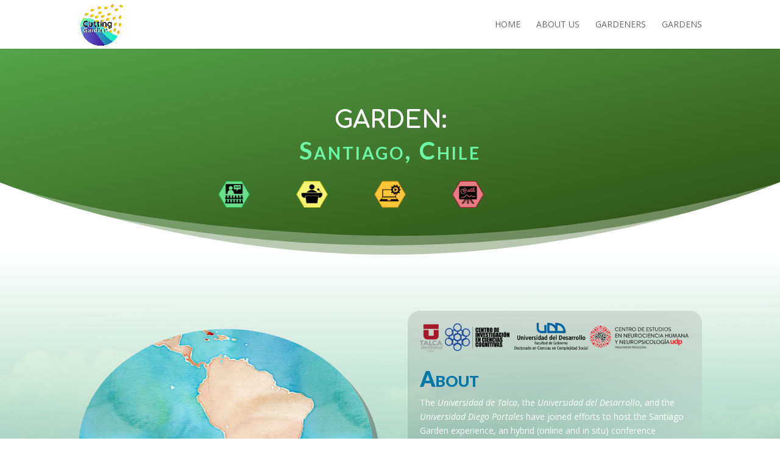

--- FILE ---
content_type: text/css
request_url: https://cuttinggardens2023.org/wp-content/et-cache/3072/et-core-unified-deferred-3072.min.css?ver=1768359612
body_size: 3543
content:
.et_pb_text_8 h3,.et_pb_text_16 h3{font-family:'Lato',Helvetica,Arial,Lucida,sans-serif;font-weight:900;font-variant:small-caps;color:#ff9900!important}.et_pb_text_9,.et_pb_text_18{font-size:16px}div.et_pb_section.et_pb_section_4{background-image:linear-gradient(180deg,#f2f2f2 0%,rgba(2,2,2,0.34) 100%),url(https://cuttinggardens2023.org/wp-content/uploads/2023/01/20220408_094623-scaled.jpg)!important}.et_pb_section_4.et_pb_section{padding-bottom:0px}.et_pb_section_4.section_has_divider.et_pb_bottom_divider .et_pb_bottom_inside_divider{background-image:url([data-uri]);background-size:100% 122px;bottom:0;height:122px;z-index:10;transform:scale(-1,1)}.et_pb_section_4.section_has_divider.et_pb_top_divider .et_pb_top_inside_divider,.et_pb_section_8.section_has_divider.et_pb_top_divider .et_pb_top_inside_divider{background-image:url([data-uri]);background-size:100% 100px;top:0;height:100px;z-index:1;transform:scale(1,1)}.et_pb_row_10.et_pb_row{padding-bottom:0px!important;margin-top:41px!important;margin-right:auto!important;margin-left:auto!important;padding-bottom:0px}.et_pb_text_10 h2,.et_pb_text_17 h2,.et_pb_text_21 h2{font-family:'Lato',Helvetica,Arial,Lucida,sans-serif;font-weight:900;font-variant:small-caps;font-size:35px;color:#0077a6!important}.et_pb_text_10,.et_pb_text_17,.et_pb_text_21{padding-bottom:13px!important}.et_pb_row_11{min-height:194.6px}.et_pb_row_11.et_pb_row{padding-top:9px!important;padding-top:9px}.et_pb_image_7{width:64%;text-align:left;margin-left:0}.et_pb_circle_counter_0.et_pb_circle_counter .percent p{font-size:37px;color:#000000!important;text-align:center}.et_pb_circle_counter_0.et_pb_circle_counter{margin-top:3px!important;margin-right:auto!important;margin-bottom:0px!important;margin-left:auto!important}.et_pb_circle_counter_0{width:55%;max-width:103px}.et_pb_text_11.et_pb_text,.et_pb_text_12.et_pb_text,.et_pb_text_13.et_pb_text,.et_pb_text_14.et_pb_text{color:#2b2b2b!important}.et_pb_text_11,.et_pb_text_13{font-family:'Quicksand',Helvetica,Arial,Lucida,sans-serif;font-size:16px;padding-bottom:0px!important;margin-bottom:0px!important}.et_pb_row_12.et_pb_row{padding-top:0px!important;padding-right:0px!important;padding-bottom:0px!important;padding-left:0px!important;padding-top:0px;padding-right:0px;padding-bottom:0;padding-left:0px}.et_pb_blurb_9.et_pb_blurb .et_pb_module_header,.et_pb_blurb_9.et_pb_blurb .et_pb_module_header a,.et_pb_blurb_10.et_pb_blurb .et_pb_module_header,.et_pb_blurb_10.et_pb_blurb .et_pb_module_header a,.et_pb_blurb_11.et_pb_blurb .et_pb_module_header,.et_pb_blurb_11.et_pb_blurb .et_pb_module_header a{font-family:'Lato',Helvetica,Arial,Lucida,sans-serif;font-weight:700;font-variant:small-caps;font-size:23px;letter-spacing:2px;line-height:1.5em}.et_pb_blurb_9.et_pb_blurb p,.et_pb_blurb_10.et_pb_blurb p,.et_pb_blurb_11.et_pb_blurb p{line-height:1.8em}.et_pb_blurb_9.et_pb_blurb,.et_pb_blurb_10.et_pb_blurb,.et_pb_blurb_11.et_pb_blurb{font-family:'Lato',Helvetica,Arial,Lucida,sans-serif;font-size:18px;color:#000000!important;line-height:1.8em;max-width:340px}.et_pb_blurb_9 .et-pb-icon,.et_pb_blurb_10 .et-pb-icon,.et_pb_blurb_11 .et-pb-icon{font-size:32px;color:#345168;font-family:ETmodules!important;font-weight:400!important}.et_pb_text_12{font-family:'Quicksand',Helvetica,Arial,Lucida,sans-serif;font-size:16px}.et_pb_text_14{line-height:1em;font-family:'Quicksand',Helvetica,Arial,Lucida,sans-serif;font-size:15px;letter-spacing:1px;line-height:1em;padding-top:0px!important;padding-bottom:0px!important;margin-bottom:0px!important}.et_pb_text_14 ul li{line-height:1.3em;line-height:1.3em}.et_pb_text_14 ul{list-style-type:circle!important;padding-left:23px!important}div.et_pb_section.et_pb_section_5{background-image:initial!important}.et_pb_section_5.et_pb_section{padding-bottom:0px;margin-bottom:0px}.et_pb_section_5{z-index:500;position:relative}.et_pb_row_13.et_pb_row,.et_pb_row_14.et_pb_row{padding-bottom:0px!important;padding-bottom:0px}.et_pb_row_13,body #page-container .et-db #et-boc .et-l .et_pb_row_13.et_pb_row,body.et_pb_pagebuilder_layout.single #page-container #et-boc .et-l .et_pb_row_13.et_pb_row,body.et_pb_pagebuilder_layout.single.et_full_width_page #page-container #et-boc .et-l .et_pb_row_13.et_pb_row,.et_pb_row_14,body #page-container .et-db #et-boc .et-l .et_pb_row_14.et_pb_row,body.et_pb_pagebuilder_layout.single #page-container #et-boc .et-l .et_pb_row_14.et_pb_row,body.et_pb_pagebuilder_layout.single.et_full_width_page #page-container #et-boc .et-l .et_pb_row_14.et_pb_row{width:100%;max-width:100%}.et_pb_text_15 h2{font-family:'Lato',Helvetica,Arial,Lucida,sans-serif;font-weight:900;font-variant:small-caps;font-size:35px;color:#6df7a4!important}.et_pb_text_15,.et_pb_text_16{padding-left:10vw!important}.et_pb_text_16.et_pb_text{color:#ffffff!important}.et_pb_module.et_pb_toggle_4.et_pb_toggle,.et_pb_module.et_pb_toggle_5.et_pb_toggle,.et_pb_module.et_pb_toggle_6.et_pb_toggle,.et_pb_module.et_pb_toggle_7.et_pb_toggle,.et_pb_module.et_pb_toggle_8.et_pb_toggle{border-radius:20px 0 0 0;overflow:hidden}.et_pb_toggle_4.et_pb_toggle{margin-bottom:0px!important;margin-left:7.5vw!important}.et_pb_toggle_4.et_pb_toggle.et_pb_toggle_open,.et_pb_toggle_5.et_pb_toggle.et_pb_toggle_open,.et_pb_toggle_6.et_pb_toggle.et_pb_toggle_open,.et_pb_toggle_7.et_pb_toggle.et_pb_toggle_open,.et_pb_toggle_8.et_pb_toggle.et_pb_toggle_open{background-color:rgba(232,232,232,0.85)}.et_pb_toggle_4.et_pb_toggle.et_pb_toggle_close,.et_pb_toggle_5.et_pb_toggle.et_pb_toggle_close,.et_pb_toggle_6.et_pb_toggle.et_pb_toggle_close,.et_pb_toggle_7.et_pb_toggle.et_pb_toggle_close,.et_pb_toggle_8.et_pb_toggle.et_pb_toggle_close{background-color:rgba(255,255,255,0.74)}.et_pb_toggle_4.et_pb_toggle_open .et_pb_toggle_title:before,.et_pb_toggle_5.et_pb_toggle_open .et_pb_toggle_title:before,.et_pb_toggle_6.et_pb_toggle_open .et_pb_toggle_title:before{color:#000000}.et_pb_toggle_4.et_pb_toggle_close .et_pb_toggle_title:before{color:#006f9b;font-family:FontAwesome!important;font-weight:900!important;content:"\f239"!important}.et_pb_toggle_5.et_pb_toggle{margin-bottom:0px!important;margin-left:6vw!important}.et_pb_toggle_5.et_pb_toggle_close .et_pb_toggle_title:before{color:#006f9b;font-family:FontAwesome!important;font-weight:900!important;content:"\f207"!important}.et_pb_toggle_6.et_pb_toggle{margin-bottom:0px!important;margin-left:4.5vw!important}.et_pb_toggle_6.et_pb_toggle_close .et_pb_toggle_title:before{color:#006f9b;font-family:FontAwesome!important;font-weight:900!important;content:"\f1b9"!important}.et_pb_toggle_7.et_pb_toggle{margin-bottom:0px!important;margin-left:3vw!important}.et_pb_toggle_7.et_pb_toggle_close .et_pb_toggle_title:before{color:#006f9b;font-family:FontAwesome!important;font-weight:900!important;content:"\f072"!important}.et_pb_toggle_8.et_pb_toggle{margin-bottom:0px!important;margin-left:1.5vw!important}.et_pb_toggle_8.et_pb_toggle_close .et_pb_toggle_title:before{color:#006f9b;font-family:ETmodules!important;font-weight:400!important;content:"\e074"!important}.et_pb_image_8 .et_pb_image_wrap{border-radius:50px 0 0 50px;overflow:hidden;border-bottom-width:3px;border-bottom-color:#424242;box-shadow:0px 2px 53px 11px rgba(255,255,255,0.27)}.et_pb_image_8{padding-bottom:0px;margin-top:-8em!important;margin-bottom:0px!important;margin-left:-1.5em!important;position:relative;top:8em;bottom:auto;left:0px;right:auto;text-align:left;margin-left:0}.et_pb_section_6.et_pb_section{background-color:#f2f2f2!important}.et_pb_row_15.et_pb_row{padding-bottom:0px!important;margin-right:auto!important;margin-left:auto!important;padding-bottom:0px}.et_pb_row_16{min-height:93px}.et_pb_row_16.et_pb_row{padding-bottom:0px!important;margin-right:auto!important;margin-bottom:0px!important;margin-left:auto!important;padding-bottom:0px}.et_pb_blurb_12.et_pb_blurb .et_pb_module_header,.et_pb_blurb_12.et_pb_blurb .et_pb_module_header a{color:#000000!important;line-height:1.7em}.et_pb_blurb_12 .et-pb-icon{color:rgba(78,160,67,0.96);font-family:ETmodules!important;font-weight:400!important}.et_pb_image_9,.et_pb_image_11{text-align:left;margin-left:0}.et_pb_image_10{margin-bottom:21px!important;text-align:left;margin-left:0}.et_pb_text_19{font-size:16px;padding-bottom:0px!important;padding-left:0px!important;width:100%}.et_pb_text_20{font-size:17px;margin-top:-11px!important;margin-bottom:-4px!important}.et_pb_image_12{width:39%;max-width:39%;text-align:left;margin-left:0}div.et_pb_section.et_pb_section_8{background-image:linear-gradient(168deg,rgba(78,160,67,0.96) 0%,rgba(36,66,5,0.97) 100%)!important}.et_pb_row_20.et_pb_row{padding-top:64px!important;padding-top:64px}.et_pb_text_22 h2{font-family:'Lato',Helvetica,Arial,Lucida,sans-serif;color:#ffffff!important}.et_pb_row_21.et_pb_row{padding-top:14px!important;padding-top:14px}.et_pb_blurb_13.et_pb_blurb .et_pb_module_header,.et_pb_blurb_13.et_pb_blurb .et_pb_module_header a,.et_pb_blurb_14.et_pb_blurb .et_pb_module_header,.et_pb_blurb_14.et_pb_blurb .et_pb_module_header a{color:#ffffff!important;line-height:1.7em}.et_pb_blurb_13 .et-pb-icon,.et_pb_blurb_14 .et-pb-icon{color:#ffa500;font-family:ETmodules!important;font-weight:400!important}.et_pb_column_30{background-image:linear-gradient(180deg,rgba(255,193,135,0.85) 0%,#e58909 70%);background-color:#c4cace;border-radius:20px 0 0 0;overflow:hidden;padding-top:60px;padding-right:40px;padding-bottom:70px;padding-left:40px;transition:transform 300ms ease 0ms,border-radius 300ms ease 0ms}.et_pb_column_30:hover{border-radius:20px 20px 0 0;overflow:hidden;transform:scaleX(1.03) scaleY(1.03) translateX(0px) translateY(-20px)!important}.et_pb_column_31{background-image:linear-gradient(180deg,rgba(255,193,135,0.85) 0%,#ed9a2f 70%);background-color:#c4cace;padding-top:60px;padding-right:40px;padding-bottom:130px;padding-left:40px;transition:transform 300ms ease 0ms,border-radius 300ms ease 0ms}.et_pb_column_31:hover,.et_pb_column_32:hover{border-radius:20px 20px 20px 20px;overflow:hidden;transform:scaleX(1.03) scaleY(1.03) translateX(0px) translateY(-20px)!important}.et_pb_column_32{background-image:linear-gradient(180deg,rgba(255,193,135,0.85) 0%,#f29e30 69%);background-color:#c4cace;border-radius:0 20px 0 0;overflow:hidden;padding-top:60px;padding-right:40px;padding-bottom:150px;padding-left:40px;transition:transform 300ms ease 0ms,border-radius 300ms ease 0ms}.et_pb_image_7.et_pb_module{margin-left:auto!important;margin-right:0px!important}.et_pb_circle_counter_0.et_pb_module,.et_pb_blurb_9.et_pb_blurb.et_pb_module,.et_pb_blurb_10.et_pb_blurb.et_pb_module,.et_pb_blurb_11.et_pb_blurb.et_pb_module{margin-left:auto!important;margin-right:auto!important}@media only screen and (max-width:980px){.et_pb_image_7 .et_pb_image_wrap img,.et_pb_image_8 .et_pb_image_wrap img,.et_pb_image_9 .et_pb_image_wrap img,.et_pb_image_10 .et_pb_image_wrap img,.et_pb_image_11 .et_pb_image_wrap img,.et_pb_image_12 .et_pb_image_wrap img{width:auto}.et_pb_image_8 .et_pb_image_wrap{border-bottom-width:3px;border-bottom-color:#424242}.et_pb_column_30,.et_pb_column_31,.et_pb_column_32{padding-top:20px;padding-bottom:60px}}@media only screen and (max-width:767px){.et_pb_image_7 .et_pb_image_wrap img,.et_pb_image_8 .et_pb_image_wrap img,.et_pb_image_9 .et_pb_image_wrap img,.et_pb_image_10 .et_pb_image_wrap img,.et_pb_image_11 .et_pb_image_wrap img,.et_pb_image_12 .et_pb_image_wrap img{width:auto}.et_pb_image_8 .et_pb_image_wrap{border-bottom-width:3px;border-bottom-color:#424242}.et_pb_column_30,.et_pb_column_31,.et_pb_column_32{padding-top:60px;padding-bottom:60px}}